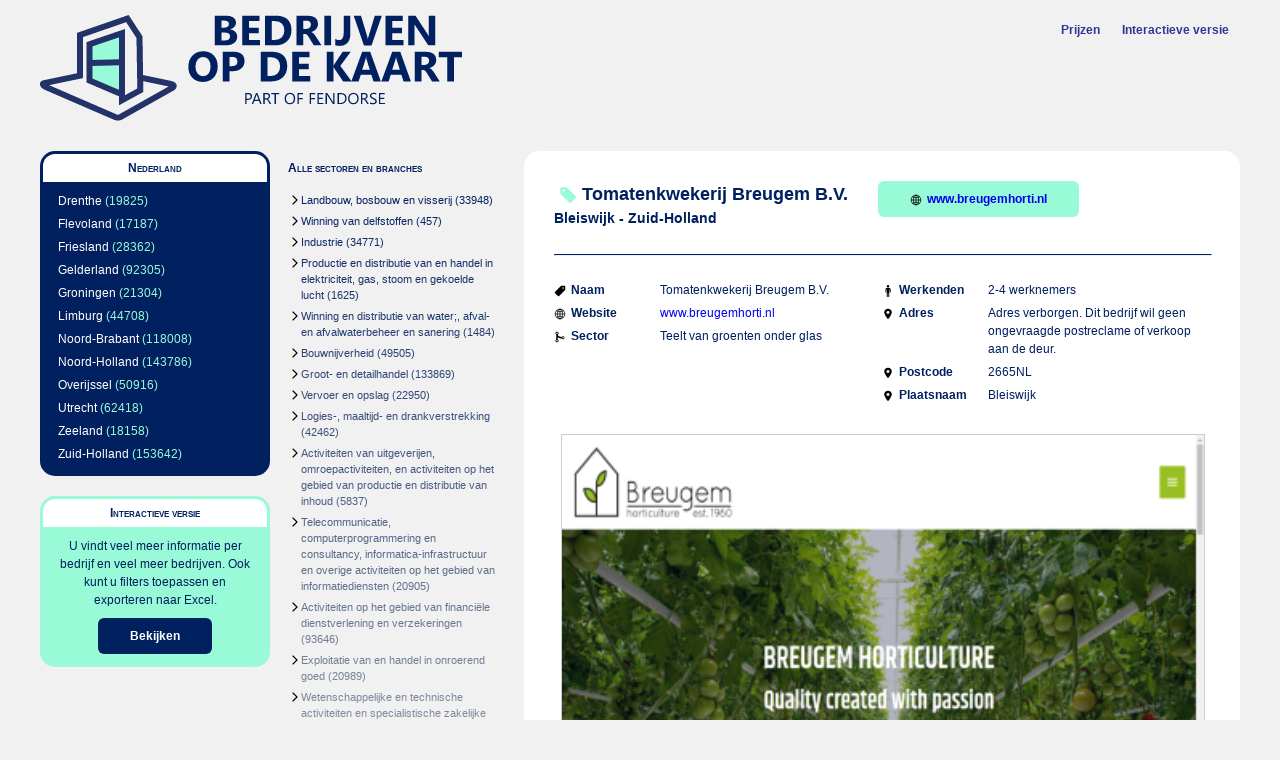

--- FILE ---
content_type: text/html;charset=UTF-8
request_url: https://bedrijvenopdekaart.nl/productie-en-distributie-van-en-handel-in-elektriciteit-aardgas-stoom-en-gekoelde-lucht/tomatenkwekerij-breugem-bv-2384642.html
body_size: 3014
content:
<?xml version="1.0" encoding="UTF-8"?><!DOCTYPE html
 PUBLIC "-//W3C//DTD XHTML 1.0 Strict//EN"
 "http://www.w3.org/TR/xhtml1/DTD/xhtml1-strict.dtd">
<html xmlns="http://www.w3.org/1999/xhtml" lang="nl" xml:lang="nl">
<head>  <link rel="icon" href="/bedrijvenopdekaart_logo_white.svg" /><meta name="description" content="Informatie over Tomatenkwekerij Breugem B.V. in Bleiswijk - Zuid-Holland (Teelt van groenten onder glas)" />
<link rel="stylesheet" type="text/css" media="screen" href="../basic.css" />
<title>Informatie over Tomatenkwekerij Breugem B.V. in Bleiswijk - Zuid-Holland</title>
<link rel="canonical" href="https://bedrijvenopdekaart.nl/tomatenkwekerij-breugem-bv-2384642.html"/></link>
</head><!-- Google tag (gtag.js) -->
<script async src="https://www.googletagmanager.com/gtag/js?id=G-6FXXG7JBJG"></script>
<script>
  window.dataLayer = window.dataLayer || [];
  function gtag(){dataLayer.push(arguments);}
  gtag('js', new Date());

  gtag('config', 'G-6FXXG7JBJG');
</script>
<body><div id="supercontainer">
<div id="logocontainer"><div id="menu"><ul><li class="menuitem"><a href="https://app.bedrijvenopdekaart.nl/prijzen" target="_blank">Prijzen</a></li><li class="menuitem"><a href="https://app.bedrijvenopdekaart.nl/bedrijf/2384642-tomatenkwekerij-breugem-bv" target="_blank">Interactieve versie</a></li></ul></div><div id="logo"><a href="https://bedrijvenopdekaart.nl/"><img src="../bedrijvenopdekaart_logo_horizontal.svg" alt="Welkom bij bedrijvenopdekaart.nl"/></a></div></div><div id="middlecontainer"><div id="leftsupercontainer">
<div id="leftcontainer">
<div id="regioselection"><div class="header"><div class="currentvalue">Nederland</div></div><div class="subvalues"><ul><li><a href="../drenthe/">Drenthe</a> (19825)</li> <li><a href="../flevoland/">Flevoland</a> (17187)</li> <li><a href="../friesland/">Friesland</a> (28362)</li> <li><a href="../gelderland/">Gelderland</a> (92305)</li> <li><a href="../groningen/">Groningen</a> (21304)</li> <li><a href="../limburg/">Limburg</a> (44708)</li> <li><a href="../noord-brabant/">Noord-Brabant</a> (118008)</li> <li><a href="../noord-holland/">Noord-Holland</a> (143786)</li> <li><a href="../overijssel/">Overijssel</a> (50916)</li> <li><a href="../utrecht/">Utrecht</a> (62418)</li> <li><a href="../zeeland/">Zeeland</a> (18158)</li> <li><a href="../zuid-holland/">Zuid-Holland</a> (153642)</li> </ul></div></div><div id="promocontainer"><div class="header"><div class="currentvalue">Interactieve versie</div></div><div class="subvalues"><div class="content">U vindt veel meer informatie 
per bedrijf en veel meer 
bedrijven. Ook kunt u filters 
toepassen en exporteren 
naar Excel. </div><div class="content"><a href="https://app.bedrijvenopdekaart.nl/bedrijf/2384642-tomatenkwekerij-breugem-bv" class="button">Bekijken</a></div></div></div></div><div id="rightcontainer">
<div id="categorieselection"><div class="header"><div class="currentvalue">Alle sectoren en branches</div></div><div class="subvalues"><ul><li><a href="../landbouw-bosbouw-en-visserij/">Landbouw, bosbouw en visserij</a> (33948)</li> <li><a href="../winning-van-delfstoffen/">Winning van delfstoffen</a> (457)</li> <li><a href="../industrie/">Industrie</a> (34771)</li> <li><a href="../productie-en-distributie-van-en-handel-in-elektriciteit-gas-stoom-en-gekoelde-lucht/">Productie en distributie van en handel in elektriciteit, gas, stoom en gekoelde lucht</a> (1625)</li> <li><a href="../winning-en-distributie-van-water-afval-en-afvalwaterbeheer-en-sanering/">Winning en distributie van water;, afval- en afvalwaterbeheer en sanering</a> (1484)</li> <li><a href="../bouwnijverheid/">Bouwnijverheid</a> (49505)</li> <li><a href="../groot-en-detailhandel/">Groot- en detailhandel</a> (133869)</li> <li><a href="../vervoer-en-opslag/">Vervoer en opslag</a> (22950)</li> <li><a href="../logies-maaltijd-en-drankverstrekking/">Logies-, maaltijd- en drankverstrekking</a> (42462)</li> <li><a href="../activiteiten-van-uitgeverijen-omroepactiviteiten-en-activiteiten-op-het-gebied-van-productie-en-distributie-van-inhoud/">Activiteiten van uitgeverijen, omroepactiviteiten, en activiteiten op het gebied van productie en distributie van inhoud</a> (5837)</li> <li><a href="../telecommunicatie-computerprogrammering-en-consultancy-informatica-infrastructuur-en-overige-activiteiten-op-het-gebied-van-informatiediensten/">Telecommunicatie, computerprogrammering en consultancy, informatica-infrastructuur en overige activiteiten op het gebied van informatiediensten</a> (20905)</li> <li><a href="../activiteiten-op-het-gebied-van-financiele-dienstverlening-en-verzekeringen/">Activiteiten op het gebied van financiële dienstverlening en verzekeringen</a> (93646)</li> <li><a href="../exploitatie-van-en-handel-in-onroerend-goed/">Exploitatie van en handel in onroerend goed</a> (20989)</li> <li><a href="../wetenschappelijke-en-technische-activiteiten-en-specialistische-zakelijke-dienstverlening/">Wetenschappelijke en technische activiteiten en specialistische zakelijke dienstverlening</a> (98955)</li> <li><a href="../verhuur-van-roerende-goederen-en-overige-zakelijke-dienstverlening/">Verhuur van roerende goederen en overige zakelijke dienstverlening</a> (35074)</li> <li><a href="../openbaar-bestuur-overheidsdiensten-en-verplichte-sociale-verzekeringen/">Openbaar bestuur, overheidsdiensten en verplichte sociale verzekeringen</a> (952)</li> <li><a href="../onderwijs/">Onderwijs</a> (23192)</li> <li><a href="../gezondheids-en-welzijnszorg/">Gezondheids- en welzijnszorg</a> (67731)</li> <li><a href="../kunst-cultuur-sport-en-recreatie-activiteiten/">Kunst, cultuur, sport en recreatie-activiteiten</a> (28773)</li> <li><a href="../overige-dienstverlening/">Overige dienstverlening</a> (53261)</li> </ul></div></div></div>
</div><div id="mainbody"><div id="mainbodycontainer"><div id="indivcompanycontainer"><div id="companymain"><div id="companyname"><img class="icon" src="../pricetag.svg"/>Tomatenkwekerij Breugem B.V.</div><div id="companycity">Bleiswijk - Zuid-Holland</div></div><a id="companywebsite" href="http://www.breugemhorti.nl" target="_blank"><img class="icon" src="../globe-outline.svg"/>www.breugemhorti.nl</a><hr/><div class="indivcompany"><div class="companyitem"><div class="key"><img class="icon" src="../pricetag.svg"/>Naam</div><div class="value">Tomatenkwekerij Breugem B.V.</div></div><div class="companyitem"><div class="key"><img class="icon" src="../globe-outline.svg"/>Website</div><div class="value"><a href="http://www.breugemhorti.nl" target="_blank">www.breugemhorti.nl</a></div></div><div class="companyitem"><div class="key"><img class="icon" src="../git-merge.svg"/>Sector</div><div class="value">Teelt van groenten onder glas</div></div></div><div class="indivcompany"><div class="companyitem"><div class="key"><img class="icon" src="../man.svg"/>Werkenden</div><div class="value">2-4 werknemers</div></div><div class="companyitem"><div class="key"><img class="icon" src="../location-sharp.svg"/>Adres</div><div class="value">Adres verborgen. Dit bedrijf wil geen ongevraagde postreclame of verkoop aan de deur.</div></div><div class="companyitem"><div class="key"><img class="icon" src="../location-sharp.svg"/>Postcode</div><div class="value">2665NL</div></div><div class="companyitem"><div class="key"><img class="icon" src="../location-sharp.svg"/>Plaatsnaam</div><div class="value">Bleiswijk</div></div></div><div class="companyimage"><a href="http://www.breugemhorti.nl" target="_blank"><img class="normalcompanyimage" src="https://static.bedrijvenopdekaart.nl/image/web-2384642-medium.png" alt="1 1960 2025 aandacht aangeslot afnemer afzet ban bedrijf benieuwd biologisch bleiswijk blijft breugem certificer content cooperatiev copyright created daarbij daardor daarnaast ding disclaimer duurzam echt edvertised een eis enig facebok familiebedrijf flexibiliteit foto gebied globalg.a.p goed grower handig hog hom hoofdmenu horticultur innovatie instagram kanal kiez kleur klimat kort kwaliteit lekker lekkerst les ligt lijn link linkedin los maatschappij maximal medewerker media mediax mediax-tomat nederland nieuw onderstaand ontwikkel onz oorsprong oxin passie passion plaats privacyverklar product productie quality regel regelmat s sam samenwerk sindsdien smak social spring stelt strengst teelt tel telersveren terecht toe tomat uitdag veranderd verschill vleugj voeding voedselveil voeg voldoet volg volgen vorm we websit welkom wij with zoal zoek" /></a></div><a id="partnerpromo" href="https://app.bedrijvenopdekaart.nl/bedrijf/2384642-tomatenkwekerij-breugem-bv"><img class="icon" src="../information-circle-outline.svg"/>Vind meer informatie over Tomatenkwekerij Breugem B.V. in de interactieve versie</a></div></div></div></div><div id="footercontainer"><div id="footer">&copy 2026 bedrijvenopdekaart.nl. Alle rechten voorbehouden. <a href="https://bedrijvenopdekaart.nl/contact.html">contact</a></div></div></div>
</body></html>
